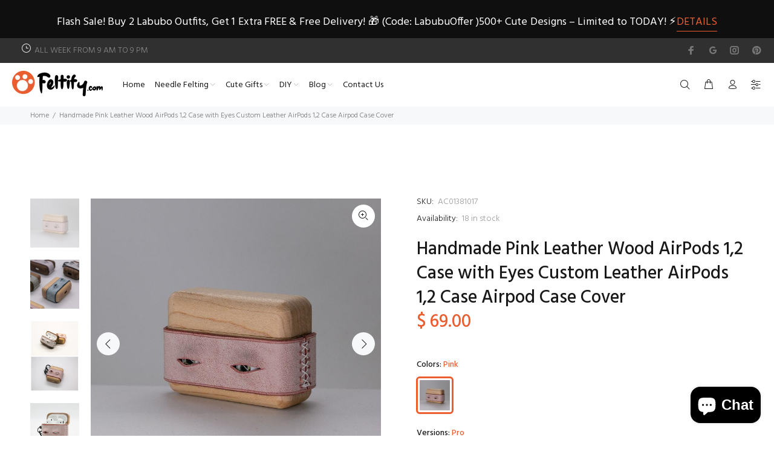

--- FILE ---
content_type: text/javascript; charset=utf-8
request_url: https://www.feltify.com/products/handmade-pink-leather-wood-airpods-1-2-case-with-eyes-custom-leather-airpods-1-2-case-airpod-case-cover.js
body_size: 1219
content:
{"id":6595907027005,"title":"Handmade Pink Leather Wood AirPods 1,2 Case with Eyes Custom Leather AirPods 1,2 Case Airpod Case Cover","handle":"handmade-pink-leather-wood-airpods-1-2-case-with-eyes-custom-leather-airpods-1-2-case-airpod-case-cover","description":"\u003cp\u003e\u003cstrong\u003eOverview:\u003c\/strong\u003e\u003c\/p\u003e\n\u003cp\u003e\u003cspan\u003eDesign: Handmade Pink Leather Wood AirPods 1,2 Case with Eyes Custom Leather AirPods 1,2 Case Airpod Case Cover\u003c\/span\u003e\u003cbr\u003e\u003cspan\u003eIn Stock: 3-5 days for processing\u003c\/span\u003e\u003cbr\u003e\u003cspan\u003eInclude: Only Case \u003c\/span\u003e\u003cbr\u003e\u003cspan\u003ePersonalized: Yes\u003c\/span\u003e\u003cbr\u003e\u003cspan\u003eColor: Black, Wood\u003c\/span\u003e\u003cbr\u003e\u003cspan\u003eMeasures: 77cm x 60mm x 28mm \/  60cm x 60mm x 28mm\u003c\/span\u003e\u003cbr\u003e\u003cspan\u003eWeight: 0.1 kg\u003c\/span\u003e\u003cbr\u003e\u003cspan\u003eStyle: Handmade Pink Leather Wood AirPods 1,2 Case with Eyes Custom Leather AirPods 1,2 Case Airpod Case Cover\u003c\/span\u003e\u003cbr\u003e\u003cspan\u003eVery durable (At least 5 Years) and it should last a life time\u003c\/span\u003e\u003c\/p\u003e\n\u003cp\u003e?\u003c\/p\u003e\n\u003cp\u003e\u003cstrong\u003eNote:\u003c\/strong\u003e\u003c\/p\u003e\n\u003cp\u003eEach item?will have very slight variances to the pictured item, and the consequence is that you can assure that each one is unique.\u003c\/p\u003e\n\u003cp\u003e?The actual color of the item may be slightly different from the picture which is only a representation of the item' s style. The monitor used can significantly darken or change the displayed picture of the item, and there may also be some slight differences due to hand-dying process.\u003c\/p\u003e\n\u003cp\u003e?\u003c\/p\u003e\n\u003cp\u003e?\u003c\/p\u003e\n\u003cp\u003e\u003cbr\u003e\u003cbr\u003e\u003c\/p\u003e\n\u003cp\u003e?\u003c\/p\u003e\n\u003cdiv id=\"gtx-trans\" style=\"position: absolute; left: 306px; top: 251.875px;\"\u003e\n\u003cdiv class=\"gtx-trans-icon\"\u003e\u003c\/div\u003e\n\u003c\/div\u003e","published_at":"2021-07-14T07:12:49-04:00","created_at":"2021-07-14T07:12:55-04:00","vendor":"AC","type":"AirPods Cases","tags":["$50-$100","Coffee","Leather"],"price":6900,"price_min":6900,"price_max":6900,"available":true,"price_varies":false,"compare_at_price":0,"compare_at_price_min":0,"compare_at_price_max":0,"compare_at_price_varies":false,"variants":[{"id":39362585591869,"title":"Pink \/ Pro","option1":"Pink","option2":"Pro","option3":null,"sku":"AC01381017","requires_shipping":true,"taxable":true,"featured_image":{"id":28261433081917,"product_id":6595907027005,"position":2,"created_at":"2021-07-14T07:12:55-04:00","updated_at":"2021-07-14T07:12:55-04:00","alt":"Handmade Pink Leather Wood AirPods 1,2 Case with Eyes Custom Leather AirPods 1,2 Case Airpod Case Cover - iwalletsmen","width":800,"height":800,"src":"https:\/\/cdn.shopify.com\/s\/files\/1\/0814\/0441\/products\/O1CN01cHlVfW1dETgqLYGSc__2297653704.jpg_800x800_7514f858-d557-4e8c-99c5-ffc9c8d29873.jpg?v=1626261175","variant_ids":[39362585591869]},"available":true,"name":"Handmade Pink Leather Wood AirPods 1,2 Case with Eyes Custom Leather AirPods 1,2 Case Airpod Case Cover - Pink \/ Pro","public_title":"Pink \/ Pro","options":["Pink","Pro"],"price":6900,"weight":100,"compare_at_price":0,"inventory_quantity":18,"inventory_management":"shopify","inventory_policy":"deny","barcode":null,"featured_media":{"alt":"Handmade Pink Leather Wood AirPods 1,2 Case with Eyes Custom Leather AirPods 1,2 Case Airpod Case Cover - iwalletsmen","id":20518745800765,"position":2,"preview_image":{"aspect_ratio":1.0,"height":800,"width":800,"src":"https:\/\/cdn.shopify.com\/s\/files\/1\/0814\/0441\/products\/O1CN01cHlVfW1dETgqLYGSc__2297653704.jpg_800x800_7514f858-d557-4e8c-99c5-ffc9c8d29873.jpg?v=1626261175"}},"requires_selling_plan":false,"selling_plan_allocations":[]},{"id":39362585624637,"title":"Pink \/ 1,2","option1":"Pink","option2":"1,2","option3":null,"sku":"AC01381017","requires_shipping":true,"taxable":true,"featured_image":{"id":28261433049149,"product_id":6595907027005,"position":1,"created_at":"2021-07-14T07:12:55-04:00","updated_at":"2021-07-14T07:12:55-04:00","alt":"Handmade Pink Leather Wood AirPods 1,2 Case with Eyes Custom Leather AirPods 1,2 Case Airpod Case Cover - iwalletsmen","width":800,"height":800,"src":"https:\/\/cdn.shopify.com\/s\/files\/1\/0814\/0441\/products\/O1CN01ffcOfz1dETgoVKJex__2297653704.jpg_800x800_58a473d9-6515-406f-b0e7-25e86e55916f.jpg?v=1626261175","variant_ids":[39362585624637]},"available":true,"name":"Handmade Pink Leather Wood AirPods 1,2 Case with Eyes Custom Leather AirPods 1,2 Case Airpod Case Cover - Pink \/ 1,2","public_title":"Pink \/ 1,2","options":["Pink","1,2"],"price":6900,"weight":100,"compare_at_price":0,"inventory_quantity":18,"inventory_management":"shopify","inventory_policy":"deny","barcode":null,"featured_media":{"alt":"Handmade Pink Leather Wood AirPods 1,2 Case with Eyes Custom Leather AirPods 1,2 Case Airpod Case Cover - iwalletsmen","id":20518745767997,"position":1,"preview_image":{"aspect_ratio":1.0,"height":800,"width":800,"src":"https:\/\/cdn.shopify.com\/s\/files\/1\/0814\/0441\/products\/O1CN01ffcOfz1dETgoVKJex__2297653704.jpg_800x800_58a473d9-6515-406f-b0e7-25e86e55916f.jpg?v=1626261175"}},"requires_selling_plan":false,"selling_plan_allocations":[]}],"images":["\/\/cdn.shopify.com\/s\/files\/1\/0814\/0441\/products\/O1CN01ffcOfz1dETgoVKJex__2297653704.jpg_800x800_58a473d9-6515-406f-b0e7-25e86e55916f.jpg?v=1626261175","\/\/cdn.shopify.com\/s\/files\/1\/0814\/0441\/products\/O1CN01cHlVfW1dETgqLYGSc__2297653704.jpg_800x800_7514f858-d557-4e8c-99c5-ffc9c8d29873.jpg?v=1626261175","\/\/cdn.shopify.com\/s\/files\/1\/0814\/0441\/products\/O1CN01iEgfET1dETcQBgon6__2297653704_0966b0e9-a381-4236-abe2-3562bc8e3a02.jpg?v=1626261175","\/\/cdn.shopify.com\/s\/files\/1\/0814\/0441\/products\/O1CN01mHA00Y1dETcX1aMPe__2297653704_3c5d2af8-b46c-489f-86ea-96d47ba13b0f.jpg?v=1626261175","\/\/cdn.shopify.com\/s\/files\/1\/0814\/0441\/products\/O1CN01WUAqUv1dETcY3Ty8G__2297653704_63dd42b0-cdeb-467d-9dc5-61e439fd392f.jpg?v=1626261175","\/\/cdn.shopify.com\/s\/files\/1\/0814\/0441\/products\/O1CN0175eYrw1dETcX1YDLG__2297653704_bde37f95-fd1d-4b8e-b911-92326f39ff5a.jpg?v=1626261175"],"featured_image":"\/\/cdn.shopify.com\/s\/files\/1\/0814\/0441\/products\/O1CN01ffcOfz1dETgoVKJex__2297653704.jpg_800x800_58a473d9-6515-406f-b0e7-25e86e55916f.jpg?v=1626261175","options":[{"name":"Colors","position":1,"values":["Pink"]},{"name":"Versions","position":2,"values":["Pro","1,2"]}],"url":"\/products\/handmade-pink-leather-wood-airpods-1-2-case-with-eyes-custom-leather-airpods-1-2-case-airpod-case-cover","media":[{"alt":"Handmade Pink Leather Wood AirPods 1,2 Case with Eyes Custom Leather AirPods 1,2 Case Airpod Case Cover - iwalletsmen","id":20518745767997,"position":1,"preview_image":{"aspect_ratio":1.0,"height":800,"width":800,"src":"https:\/\/cdn.shopify.com\/s\/files\/1\/0814\/0441\/products\/O1CN01ffcOfz1dETgoVKJex__2297653704.jpg_800x800_58a473d9-6515-406f-b0e7-25e86e55916f.jpg?v=1626261175"},"aspect_ratio":1.0,"height":800,"media_type":"image","src":"https:\/\/cdn.shopify.com\/s\/files\/1\/0814\/0441\/products\/O1CN01ffcOfz1dETgoVKJex__2297653704.jpg_800x800_58a473d9-6515-406f-b0e7-25e86e55916f.jpg?v=1626261175","width":800},{"alt":"Handmade Pink Leather Wood AirPods 1,2 Case with Eyes Custom Leather AirPods 1,2 Case Airpod Case Cover - iwalletsmen","id":20518745800765,"position":2,"preview_image":{"aspect_ratio":1.0,"height":800,"width":800,"src":"https:\/\/cdn.shopify.com\/s\/files\/1\/0814\/0441\/products\/O1CN01cHlVfW1dETgqLYGSc__2297653704.jpg_800x800_7514f858-d557-4e8c-99c5-ffc9c8d29873.jpg?v=1626261175"},"aspect_ratio":1.0,"height":800,"media_type":"image","src":"https:\/\/cdn.shopify.com\/s\/files\/1\/0814\/0441\/products\/O1CN01cHlVfW1dETgqLYGSc__2297653704.jpg_800x800_7514f858-d557-4e8c-99c5-ffc9c8d29873.jpg?v=1626261175","width":800},{"alt":"Handmade Pink Leather Wood AirPods 1,2 Case with Eyes Custom Leather AirPods 1,2 Case Airpod Case Cover - iwalletsmen","id":20518745833533,"position":3,"preview_image":{"aspect_ratio":1.0,"height":1667,"width":1667,"src":"https:\/\/cdn.shopify.com\/s\/files\/1\/0814\/0441\/products\/O1CN01iEgfET1dETcQBgon6__2297653704_0966b0e9-a381-4236-abe2-3562bc8e3a02.jpg?v=1626261175"},"aspect_ratio":1.0,"height":1667,"media_type":"image","src":"https:\/\/cdn.shopify.com\/s\/files\/1\/0814\/0441\/products\/O1CN01iEgfET1dETcQBgon6__2297653704_0966b0e9-a381-4236-abe2-3562bc8e3a02.jpg?v=1626261175","width":1667},{"alt":"Handmade Pink Leather Wood AirPods 1,2 Case with Eyes Custom Leather AirPods 1,2 Case Airpod Case Cover - iwalletsmen","id":20518745866301,"position":4,"preview_image":{"aspect_ratio":0.695,"height":1366,"width":950,"src":"https:\/\/cdn.shopify.com\/s\/files\/1\/0814\/0441\/products\/O1CN01mHA00Y1dETcX1aMPe__2297653704_3c5d2af8-b46c-489f-86ea-96d47ba13b0f.jpg?v=1626261175"},"aspect_ratio":0.695,"height":1366,"media_type":"image","src":"https:\/\/cdn.shopify.com\/s\/files\/1\/0814\/0441\/products\/O1CN01mHA00Y1dETcX1aMPe__2297653704_3c5d2af8-b46c-489f-86ea-96d47ba13b0f.jpg?v=1626261175","width":950},{"alt":"Handmade Pink Leather Wood AirPods 1,2 Case with Eyes Custom Leather AirPods 1,2 Case Airpod Case Cover - iwalletsmen","id":20518745899069,"position":5,"preview_image":{"aspect_ratio":1.0,"height":1538,"width":1538,"src":"https:\/\/cdn.shopify.com\/s\/files\/1\/0814\/0441\/products\/O1CN01WUAqUv1dETcY3Ty8G__2297653704_63dd42b0-cdeb-467d-9dc5-61e439fd392f.jpg?v=1626261175"},"aspect_ratio":1.0,"height":1538,"media_type":"image","src":"https:\/\/cdn.shopify.com\/s\/files\/1\/0814\/0441\/products\/O1CN01WUAqUv1dETcY3Ty8G__2297653704_63dd42b0-cdeb-467d-9dc5-61e439fd392f.jpg?v=1626261175","width":1538},{"alt":"Handmade Pink Leather Wood AirPods 1,2 Case with Eyes Custom Leather AirPods 1,2 Case Airpod Case Cover - iwalletsmen","id":20518745931837,"position":6,"preview_image":{"aspect_ratio":1.0,"height":2548,"width":2548,"src":"https:\/\/cdn.shopify.com\/s\/files\/1\/0814\/0441\/products\/O1CN0175eYrw1dETcX1YDLG__2297653704_bde37f95-fd1d-4b8e-b911-92326f39ff5a.jpg?v=1626261175"},"aspect_ratio":1.0,"height":2548,"media_type":"image","src":"https:\/\/cdn.shopify.com\/s\/files\/1\/0814\/0441\/products\/O1CN0175eYrw1dETcX1YDLG__2297653704_bde37f95-fd1d-4b8e-b911-92326f39ff5a.jpg?v=1626261175","width":2548}],"requires_selling_plan":false,"selling_plan_groups":[]}